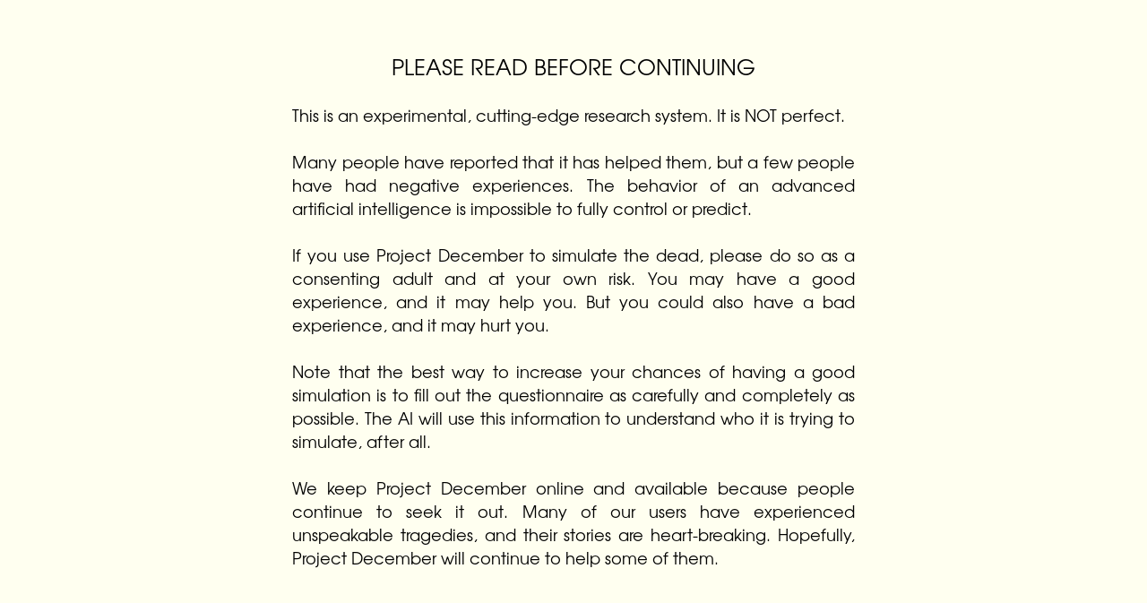

--- FILE ---
content_type: text/html; charset=UTF-8
request_url: https://projectdecember.net/simform.php
body_size: 3488
content:
<html>
<head>
<title>Project December:  Simulate the Dead</title>

<style>
@font-face {
font-family: "CustomFont";
src: url("texgyreadventor-regular.otf") format("opentype");
}
</style>
</head>

<body bgcolor="#fffff0" text="#C0C0b4" link="#5ccfe3" alink="#000088" vlink="#5ccfe3" style="font-family: 'CustomFont';">

<center> 


<br>
<br>
  <font color=black size=5>PLEASE READ BEFORE CONTINUING</font><br><br>

  <table border=0 width=628 cellpadding=0 cellspacing=0>
    <tr>
      <td align=justify>
		
		
		<font color=black size=4>
    This is an experimental, cutting-edge research system.  It is NOT perfect.<br>
    <br>
    Many people have reported that it has helped them, but a few people have had negative experiences.  The behavior of an advanced artificial intelligence is impossible to fully control or predict.<br>
    <br>
    If you use Project December to simulate the dead, please do so as a consenting adult and at your own risk.  You may have a good experience, and it may help you.  But you could also have a bad experience, and it may hurt you.<br>
     <br>
                                                                    Note that the best way to increase your chances of having a good simulation is to fill out the questionnaire as carefully and completely as possible.  The AI will use this information to understand who it is trying to simulate, after all.<br>
                                                                    <br>
                                                                    
                                                                    We keep Project December online and available because people continue to seek it out.  Many of our users have experienced unspeakable tragedies, and their stories are heart-breaking.  Hopefully, Project December will continue to help some of them.                                                                    

		</font>
      </td>
    </tr>
  </table>


  
<br>


  <br>
  <br>

  <br>
  <font size=5>PERSONALITY SIMULATION QUESTIONNAIRE</font><br><br>
  <br>
  <br>
  <form action="novemberServer/server.php" method="post">
	<input type="hidden" name="action" value="save_personality_data">
	
	<table border=0 style="border-spacing: 0 15px;">
	  <tr>
		<td align=right valign=top>Your Email:</td>
		<td valign=top><input type="text" maxlength=200 size=30 name="email"
							  value="">
		<br>(double-check - your personality will be delivered here)</td>
	  </tr>
	  
	  <tr>
		<td align=center colspan=2>-</td>
	  </tr>

	  <tr>
		<td align=right valign=top>Their full name:</td>
		<td valign=top><input type="text" maxlength=200 size=30 name="their_full_name"></td>
	  </tr>

	  <tr>
		<td align=right valign=top>Their first name:</td>
		<td valign=top><input type="text" maxlength=200 size=30 name="their_nick_name">
		  <br>(or common nickname)</td>
	  </tr>
	  
	  <tr>
		<td align=right valign=top>Your first name:</td>
		<td valign=top><input type="text" maxlength=200 size=30 name="your_first_name"></td>
	  </tr>
	  
	  <tr>
		<td align=right valign=top>What you called them:</td>
		<td valign=top><input type="text" maxlength=200 size=30 name="what_you_called_them">
          <br>(one name only, not a list of names)
		  <br>(Examples: Mom, Uncle Joe)
          <br>(This is how <u>they</u> will be labeled in the conversation.)</td>
	  </tr>

	  <tr>
		<td align=right valign=top>What they called you:</td>
		<td valign=top><input type="text" maxlength=200 size=30 name="what_they_called_you">
          <br>(one name only, not a list of names)
          <br>(This is how <u>you</u> will be labeled in the conversation.)</td>
	  </tr>

	  <tr>
		<td align=right valign=top>They were your</td>
		<td valign=top><input type="text" maxlength=200 size=30 name="relationship_to_you">
		  <br>(Examples: mother, uncle, best friend)</td>
	  </tr>

	  <tr>
		<td align=right valign=top>Year of their birth:</td>
		<td valign=top><input type="number" maxlength=200 size=30 name="their_birth_year"></td>
	  </tr>

	  <tr>
		<td align=right valign=top>Year of their death:</td>
		<td valign=top><input type="number" maxlength=200 size=30 name="their_death_year"></td>
	  </tr>

	  <tr>
		<td align=right valign=top>Their Age at death:</td>
		<td valign=top><input type="number" min=0 max=130 maxlength=200 size=30 name="their_death_age"></td>
	  </tr>

	  <tr>
		<td align=right valign=top>They died from</td>
		<td valign=top><input type="text" maxlength=200 size=30 name="cause_of_death"></td>
	  </tr>

	  <tr>
		<td align=right valign=top>They were a(n)</td>
		<td valign=top><input type="text" maxlength=200 size=30 name="career">
		  <br>(career or primary role in life)</td>
	  </tr>

	  <tr>
		<td align=right valign=top>Location of last residence:</td>
		<td valign=top><input type="text" maxlength=200 size=30 name="residence_location">
		  <br>(city, state, and/or country)</td>
	  </tr>

	  <tr>
		<td align=right valign=top>Originally from:</td>
		<td valign=top><input type="text" maxlength=200 size=30 name="native_location">
		  <br>(city, state, and/or country)</td>
	  </tr>


	  <tr>
		<td align=center valign=top colspan=2><br><br>
Use these custom fields to add any special name:value pairs.<br>
Example:</td>
</tr>
	  <tr>
		<td align=right valign=top><input type="text" maxlength=200 size=10 name="custom_name_example" value="Dogs' names" disabled> : </td>
		<td valign=top><input type="text" maxlength=200 size=30 name="custom_value_example" value="Max and Pepper" disabled>.</td>
	  </tr>


	  <tr>
		<td align=center valign=top colspan=2><br><br>CUSTOM FIELDS:</td>
	  </tr>

<tr>
<td align=right valign=top><input type='text' maxlength=200 size=10 name='custom_name_1'> :</td>
<td valign=top><input type='text' maxlength=200 size=30 name='custom_value_1'>.</td>
</tr>

<tr>
<td align=right valign=top><input type='text' maxlength=200 size=10 name='custom_name_2'> :</td>
<td valign=top><input type='text' maxlength=200 size=30 name='custom_value_2'>.</td>
</tr>

<tr>
<td align=right valign=top><input type='text' maxlength=200 size=10 name='custom_name_3'> :</td>
<td valign=top><input type='text' maxlength=200 size=30 name='custom_value_3'>.</td>
</tr>

<tr>
<td align=right valign=top><input type='text' maxlength=200 size=10 name='custom_name_4'> :</td>
<td valign=top><input type='text' maxlength=200 size=30 name='custom_value_4'>.</td>
</tr>

<tr>
<td align=right valign=top><input type='text' maxlength=200 size=10 name='custom_name_5'> :</td>
<td valign=top><input type='text' maxlength=200 size=30 name='custom_value_5'>.</td>
</tr>

<tr>
<td align=right valign=top><input type='text' maxlength=200 size=10 name='custom_name_6'> :</td>
<td valign=top><input type='text' maxlength=200 size=30 name='custom_value_6'>.</td>
</tr>

<tr>
<td align=right valign=top><input type='text' maxlength=200 size=10 name='custom_name_7'> :</td>
<td valign=top><input type='text' maxlength=200 size=30 name='custom_value_7'>.</td>
</tr>

<tr>
<td align=right valign=top><input type='text' maxlength=200 size=10 name='custom_name_8'> :</td>
<td valign=top><input type='text' maxlength=200 size=30 name='custom_value_8'>.</td>
</tr>

<tr>
<td align=right valign=top><input type='text' maxlength=200 size=10 name='custom_name_9'> :</td>
<td valign=top><input type='text' maxlength=200 size=30 name='custom_value_9'>.</td>
</tr>

<tr>
<td align=right valign=top><input type='text' maxlength=200 size=10 name='custom_name_10'> :</td>
<td valign=top><input type='text' maxlength=200 size=30 name='custom_value_10'>.</td>
</tr>


	  <tr>
		<td align=center valign=top colspan=2><br><br>PERSONALITY TRAITS:</td>
	  </tr>

	  <tr>
		<td align=right valign=top>They were more</td>
		<td valign=top>
		  <input type="radio" name="openness" value="open, curious"> eager to try wild, new experiences.<br>
		  <input type="radio" name="openness" value="closed, cautious"> wanting to stick with the familiar.
		</td>
	  </tr>

	  <tr>
		<td align=right valign=top>They were more</td>
		<td valign=top>
		  <input type="radio" name="conscientiousness" value="conscientious, dependable"> up-tight, organized, and reliable.<br>
		  <input type="radio" name="conscientiousness" value="laid-back, flaky"> laid-back, messy, and unpredictable.
		</td>
	  </tr>

	  <tr>
		<td align=right valign=top>They were more</td>
		<td valign=top>
		  <input type="radio" name="extraversion" value="socially outgoing"> eager to socialize, meet new people, and go out.<br>
		  <input type="radio" name="extraversion" value="socially reserved"> preferring to stay home and pursue solitary activities.
		</td>
	  </tr>

	  <tr>
		<td align=right valign=top>They were more</td>
		<td valign=top>
		  <input type="radio" name="agreeableness" value="agreeable"> easy to get along with, friendly, and eager to please.<br>
		  <input type="radio" name="agreeableness" value="disagreeable"> bristly, confrontational, and likely to argue.
		</td>
	  </tr>


	  <tr>
		<td align=right valign=top>They were more</td>
		<td valign=top>
		  <input type="radio" name="neuroticism" value="well-adjusted"> secure, confident, and stable.<br>
		  <input type="radio" name="neuroticism" value="neurotic"> worried, nervous, and troubled.
		</td>
	  </tr>


	  <tr>
		<td align=center valign=top colspan=2><br><br>THEIR OWN WORDS:</td>
	  </tr>


	  <tr>
		<td align=right valign=top>Short quote from them:</td>
		<td valign=top><input type="text" maxlength=200 size=30 name="quote">
		  <br>(example of their speaking/writing style)</td>
	  </tr>

	  
	  <tr>
		<td colspan=2><br></td>
	  </tr>
	  
	  <tr>
		<td align=right valign=top><input type="checkbox" name="allow_logging" value="1"></td>
		<td valign=top>
		   Opt-in to logging on your account.<br>(For internal research purposes only,<br>to help improve Project December.)
		</td>
	  </tr>

	  <tr>
		<td align=center valign=top colspan=2><br><br>
		  <input type=submit value="PROCEED TO PAYMENT">
		</td>
	  </tr>
	</table>
  </form>



<br>

     
  <font size=5>WHAT YOU GET FOR $10</font><br><br>

  <table border=0 width=628 cellpadding=0 cellspacing=0>
    <tr>
      <td align=justify>
		
		
		<font size=4>
		  Custom personality simulation through Project December costs
		  $10, which covers the compute time on the back-end super-computer.
          For this price, your conversation will included over 100 back-and-forth exchanges and will last an hour or more, depending on how quickly you respond and how you spread your conversation out over time.
<br>
<br>
After completing the form below and submitting your payment, your custom personality will be generated, and you will receive a link to it by email.
		</font>
      </td>
    </tr>
  </table>


<br>
<br>
  <font size=5>EXPECTATIONS</font><br><br>

  <table border=0 width=628 cellpadding=0 cellspacing=0>
    <tr>
      <td align=justify>
		
		
		<font size=4>
		  This is a cutting-edge research system that does a pretty good job of
		  simulating intelligent personalities.  Many people have reported
		  positive experiences when using it to simulate the dead, and you may
		  find it helpful, which is why we have opened this service to public
		  access.
		  <br>
		  <br>
		  However, you should not expect perfection.  Think of yourself as a
		  bold experimenter, working with science-fiction-level technology.
		  If you keep an open mind, you may be pleasantly surprised by what
		  you find.
		</font>
      </td>
    </tr>
  </table>



<br>
<br>
  <font size=5>PRIVACY</font><br><br>

  <table border=0 width=628 cellpadding=0 cellspacing=0>
    <tr>
      <td align=justify>
		
		
		<font size=4>
		  Your questionnaire and conversation content are stored internally 
		  and used by the AI system in order to simulate a personality.
		  However, this data is never viewed by a human, nor will it ever
		  be shared with anyone.<br>
		  <br>
		  If you'd like to help make Project December even better for
		  future users, you can op-in to logging for our internal research
          purposes below.
		</font>
      </td>
    </tr>
  </table>


  
<br>
<br>
<br>
<br>
</center>

</body>
</html>
